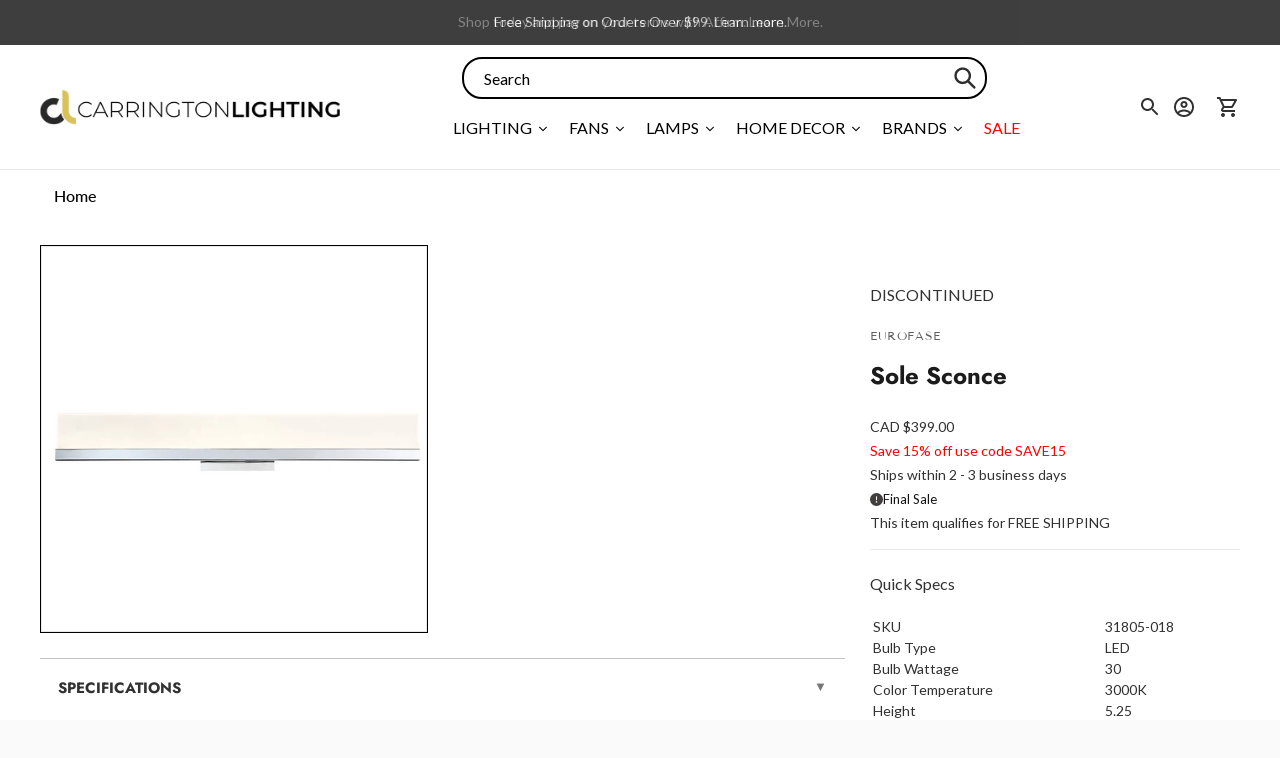

--- FILE ---
content_type: text/javascript; charset=utf-8
request_url: https://carringtonlighting.com/products/eurofase-sole-sconce-31805.js
body_size: 883
content:
{"id":6571106304059,"title":"Sole Sconce","handle":"eurofase-sole-sconce-31805","description":"\u003cp\u003eFrosted sleeve of LED on polished chrome hardware\u003c\/p\u003e","published_at":"2021-04-28T15:21:28-06:00","created_at":"2021-04-28T15:21:28-06:00","vendor":"Eurofase","type":"Sconces","tags":["ada:No","bulb_type:LED","color_temperature:3000K","dark_sky:No","dimmable:No","energy_star:No","family:Sole","finish:Chrome","productType:Sconces","promo-code","status:Active","style:Contemporary","wet_rated:No"],"price":39900,"price_min":39900,"price_max":39900,"available":false,"price_varies":false,"compare_at_price":null,"compare_at_price_min":0,"compare_at_price_max":0,"compare_at_price_varies":false,"variants":[{"id":39356240756795,"title":"Chrome","option1":"Chrome","option2":null,"option3":null,"sku":"31805-018","requires_shipping":true,"taxable":true,"featured_image":{"id":28279811801147,"product_id":6571106304059,"position":1,"created_at":"2021-06-07T11:11:43-06:00","updated_at":"2021-06-07T11:11:43-06:00","alt":null,"width":1200,"height":1200,"src":"https:\/\/cdn.shopify.com\/s\/files\/1\/0258\/1708\/8059\/products\/31805-018.jpg?v=1623085903","variant_ids":[39356240756795]},"available":false,"name":"Sole Sconce - Chrome","public_title":"Chrome","options":["Chrome"],"price":39900,"weight":6,"compare_at_price":null,"inventory_management":"shopify","barcode":"773546264471","featured_media":{"alt":null,"id":20536153505851,"position":1,"preview_image":{"aspect_ratio":1.0,"height":1200,"width":1200,"src":"https:\/\/cdn.shopify.com\/s\/files\/1\/0258\/1708\/8059\/products\/31805-018.jpg?v=1623085903"}},"quantity_rule":{"min":1,"max":null,"increment":1},"quantity_price_breaks":[],"requires_selling_plan":false,"selling_plan_allocations":[]}],"images":["\/\/cdn.shopify.com\/s\/files\/1\/0258\/1708\/8059\/products\/31805-018.jpg?v=1623085903"],"featured_image":"\/\/cdn.shopify.com\/s\/files\/1\/0258\/1708\/8059\/products\/31805-018.jpg?v=1623085903","options":[{"name":"Finish","position":1,"values":["Chrome"]}],"url":"\/products\/eurofase-sole-sconce-31805","media":[{"alt":null,"id":20536153505851,"position":1,"preview_image":{"aspect_ratio":1.0,"height":1200,"width":1200,"src":"https:\/\/cdn.shopify.com\/s\/files\/1\/0258\/1708\/8059\/products\/31805-018.jpg?v=1623085903"},"aspect_ratio":1.0,"height":1200,"media_type":"image","src":"https:\/\/cdn.shopify.com\/s\/files\/1\/0258\/1708\/8059\/products\/31805-018.jpg?v=1623085903","width":1200}],"requires_selling_plan":false,"selling_plan_groups":[]}